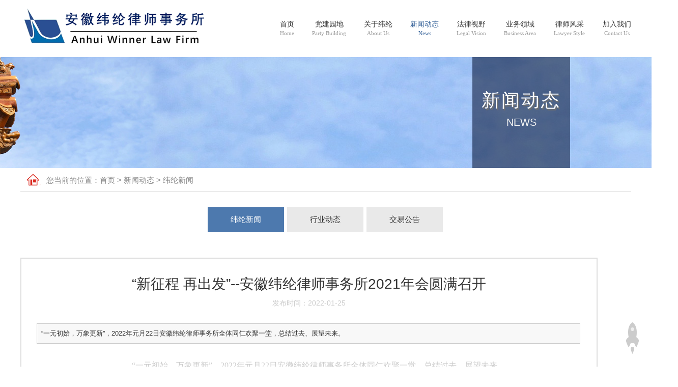

--- FILE ---
content_type: text/html; charset=utf-8
request_url: https://www.winnerlawfirm.com/index.php?c=content&a=show&id=497
body_size: 3226
content:

<!DOCTYPE html PUBLIC "-//W3C//DTD XHTML 1.0 Transitional//EN" "http://www.w3.org/TR/xhtml1/DTD/xhtml1-transitional.dtd">
<html xmlns="http://www.w3.org/1999/xhtml">
<head>
<meta http-equiv="Content-Type" content="text/html; charset=utf-8" />
<meta name="keywords" content="安徽纬纶律师事务所,法律顾问,金融法律服务,知识产权法律服务,公司业务,诉讼或非诉讼代理,刑事诉讼代理,破产管理人,建筑与房地产业务" />
<meta name="description" content="安徽纬纶律师事务所成立于一九九五年十月，是芜湖市较早合伙制律师事务所之一。纬纶所现拥有执业律师及各类高级人才五十多人。以青年律师为主导的纬纶所能提供全方位、高效的法律服务。" />
<meta name="viewport" content="width=device-width, initial-scale=1, maximum-scale=1">
<meta name="apple-mobile-web-app-capable" content="yes">
<meta name="apple-mobile-web-app-status-bar-style" content="black">
<title>“新征程 再出发”--安徽纬纶律师事务所2021年会圆满召开-纬纶新闻-新闻动态-安徽纬纶律师事务所</title>
<link rel="stylesheet" href="/views/cn/css/style.css" />
<link rel="stylesheet" href="/views/cn/css/css.css" />
<!-- 辰光云统计 for https://tongji.whtime.net/ -->
<script defer src="https://tongji.whtime.net/pixel/if0tn9LN1P34iLpo"></script>
<!-- END CGYUNTONGJI CODE -->
<script src="/views/cn/js/jquery-1.8.3.min.js"></script>
<script src="/views/cn/js/al_lbt.js"></script>
<script src="/views/cn/js/owl.carousel.js"></script>
<script src="/views/cn/js/index.js"></script>

</head>
<body>
<div class="lm_box">


	
	<div class="in_heard_bai">
	    <div class="bai_box">
	        <div class="logo"><a href="/"><img src="views/cn/images/logo.png" /></a></div>
	        <div class="in_nav">
	            <ul>
                <li class="li1">
	<a href="/" class="" ><span>首页</span><span class="en">Home</span></a>
	
	</li>
          
	              <li class="li1">
	<a href="/index.php?c=content&a=list&catid=17" class=""><span>党建园地</span><span class="en">party building</span></a>

	<div class="ul_box">
       	<ul class="ul">
       
    <li class=""><a href="/index.php?c=content&a=list&catid=18" >党建要闻</a></li>
      
    <li class=""><a href="/index.php?c=content&a=list&catid=19" >纬纶党支部</a></li>
      
    <li class=""><a href="/index.php?c=content&a=list&catid=20" >社会责任</a></li>
    	                 
	</ul>
         	</div>

	</li>
		    
	              <li class="li1">
	<a href="/index.php?c=content&amp;a=list&amp;catid=2" class=""><span>关于纬纶</span><span class="en">About us</span></a>

	<div class="ul_box">
       	<ul class="ul">
       
    <li class=""><a href="/index.php?c=content&a=list&catid=2" >事务所简介</a></li>
      
    <li class=""><a href="/index.php?c=content&a=list&catid=21" >大事记</a></li>
      
    <li class=""><a href="/index.php?c=content&a=list&catid=4" >资质与荣誉</a></li>
      
    <li class=""><a href="/index.php?c=content&a=list&catid=3" >业余风采</a></li>
      
    <li class=""><a href="/index.php?c=content&a=list&catid=5" >律所环境</a></li>
    	                 
	</ul>
         	</div>

	</li>
		    
	              <li class="li1">
	<a href="/index.php?c=content&a=list&catid=22" class="one"><span>新闻动态</span><span class="en">News</span></a>

	<div class="ul_box">
       	<ul class="ul">
       
    <li class=""><a href="/index.php?c=content&a=list&catid=6" >纬纶新闻</a></li>
      
    <li class=""><a href="/index.php?c=content&a=list&catid=23" >行业动态</a></li>
      
    <li class=""><a href="/index.php?c=content&a=list&catid=24" >交易公告</a></li>
    	                 
	</ul>
         	</div>

	</li>
		    
	              <li class="li1">
	<a href="/index.php?c=content&a=list&catid=7" class=""><span>法律视野</span><span class="en">Legal Vision</span></a>

	<div class="ul_box">
       	</div>

	</li>
		    
	              <li class="li1">
	<a href="/index.php?c=content&a=list&catid=8" class=""><span>业务领域</span><span class="en">Business area</span></a>

	<div class="ul_box">
       	</div>

	</li>
		    
	              <li class="li1">
	<a href="/index.php?c=content&a=list&catid=9" class=""><span>律师风采</span><span class="en">Lawyer style</span></a>

	<div class="ul_box">
       	<ul class="ul">
       
    <li class=""><a href="/index.php?c=content&a=list&catid=28" >创始合伙人</a></li>
      
    <li class=""><a href="/index.php?c=content&a=list&catid=29" >高级合伙人</a></li>
      
    <li class=""><a href="/index.php?c=content&a=list&catid=30" >荣誉合伙人</a></li>
      
    <li class=""><a href="/index.php?c=content&a=list&catid=31" >一般合伙人</a></li>
      
    <li class=""><a href="/index.php?c=content&a=list&catid=32" >专兼职律师</a></li>
      
    <li class=""><a href="/index.php?c=content&a=list&catid=33" >实习律师</a></li>
    	                 
	</ul>
         	</div>

	</li>
		    
	              <li class="li1">
	<a href="/index.php?c=content&amp;a=list&amp;catid=14" class=""><span>加入我们</span><span class="en">Contact us</span></a>

	<div class="ul_box">
       	<ul class="ul">
       
    <li class=""><a href="/index.php?c=content&a=list&catid=14" >联系我们</a></li>
      
    <li class=""><a href="/index.php?c=content&a=list&catid=27" >招聘信息</a></li>
    	                 
	</ul>
         	</div>

	</li>
		          
             
       

             
	               </ul>
	        </div>
	    </div>    
	</div>



		






<!--banner结束-->



                
     
 <div class="bannerdw">


<div class="suanbanner"><img src="uploadfiles/image/202112/672.jpg"  /></div>

  <div class="bt1"><h1>新闻动态</h1><b>News</b></div> 



</div>
    <div class="clean100"></div>
  <div class="w1400 mar">
   <div class="dh_dy"><span><img src="/views/cn/images/wz.png" />您当前的位置：​​​​<a href="/">首页</a> > <a href="/index.php?c=content&a=list&catid=22" title="新闻动态">新闻动态</a> &gt; <a href="/index.php?c=content&a=list&catid=6" title="纬纶新闻">纬纶新闻</a></span></div>



   <div class="about_t">

        <a href="/index.php?c=content&a=list&catid=6" class="cugt">纬纶新闻</a>
                   <a href="/index.php?c=content&a=list&catid=23" class="">行业动态</a>
                   <a href="/index.php?c=content&a=list&catid=24" class="">交易公告</a>
              
     </div>
</div>
   <div class="clean50"></div>
    <div class="w1400 mar">

 <div class="bkt">
        <div class="new_nr">
         <h1> “新征程 再出发”--安徽纬纶律师事务所2021年会圆满召开</h1>
         <span>发布时间：2022-01-25</span>
      <div class="cp_dy"><dd>“一元初始，万象更新”，2022​年元月22日安徽纬纶律师事务所全体同仁欢聚一堂，总结过去、展望未来。</dd></div>
       <div class="clean10"></div>
               <p style="text-indent:37px"><span style="font-size: 16px; font-family: 微软雅黑, &quot;Microsoft YaHei&quot;;">“一元初始，万象更新”，2022年元月22日安徽纬纶律师事务所全体同仁欢聚一堂，总结过去、展望未来。</span><span style="font-family: 微软雅黑, &quot;Microsoft YaHei&quot;;">年会在欢快温馨的气氛下召开，新晋合伙人分别代表纬纶党支部和管委会对2021年的党建和行政工作进行了总结，同时对优秀党务工作者、先进律师与优秀行政人员进行了表彰。</span><span style="font-family: 微软雅黑, &quot;Microsoft YaHei&quot;;">2021，纬纶已走过27个年头，历经风雨也创造了一个又一个辉煌；2022，完成了新旧更迭的纬纶人，将以更加年轻、更有活力的姿态去迎接挑战，创造下一个属于自己的辉煌。</span></p><p style="text-align: center"><img src="/uploadfiles/20220125/1643080352318435.jpg" style="" title="1643080352318435.jpg"/></p><p style="text-align: center"><img src="/uploadfiles/20220125/1643080352581828.jpg" style="" title="1643080352581828.jpg"/></p><p style="text-align: center"><img src="/uploadfiles/20220125/1643080352685502.jpg" style="" title="1643080352685502.jpg"/></p><p style="text-align: center"><img src="/uploadfiles/20220125/1643080352621962.jpg" style="" title="1643080352621962.jpg"/></p><p style="text-align: center"><img src="/uploadfiles/20220125/1643080352991974.jpg" style="" title="1643080352991974.jpg"/></p><p style="text-align: center"><img src="/uploadfiles/20220125/1643080353378105.jpg" style="" title="1643080353378105.jpg"/></p><p style="text-align: center"><img src="/uploadfiles/20220125/1643080353351973.jpg" style="" title="1643080353351973.jpg"/></p><p style="text-align: center"><img src="/uploadfiles/20220125/1643080354940272.jpg" style="" title="1643080354940272.jpg"/></p><p><br/></p>              

      <div class="clean20"></div>
     <div class="articlebook">
           <a href="/index.php?c=content&a=show&id=463" class="zuo"><p>上一个：纬纶所刘美律师参加案件公开听证</p></a><a href="/index.php?c=content&a=show&id=500" class="you"><p>下一个：2022新年贺词</p></a>    </div>

       
 </div></div> </div>  

<div class="clean100"></div>


   
<div class="foot">
   <div class="w1400 mar">
   

   
       <div class="footer_1">
            <strong>快捷导航:</strong>
      <ul>

      <li><a href="/index.php?c=content&a=list&catid=17" ><i>></i>党建园地</a></li>
	<li><a href="/index.php?c=content&amp;a=list&amp;catid=2" ><i>></i>关于纬纶</a></li>
	<li><a href="/index.php?c=content&a=list&catid=22" ><i>></i>新闻动态</a></li>
	<li><a href="/index.php?c=content&a=list&catid=7" ><i>></i>法律视野</a></li>
	<li><a href="/index.php?c=content&a=list&catid=8" ><i>></i>业务领域</a></li>
	<li><a href="/index.php?c=content&a=list&catid=9" ><i>></i>律师风采</a></li>
	<li><a href="/index.php?c=content&amp;a=list&amp;catid=14" ><i>></i>加入我们</a></li>
	  
   
      </ul>
  </div>
      
       <div class="footer_1 ">
            <strong>联系我们:</strong>
    
        <div class="clean20"></div>

	   <p style="white-space: normal;">电话：0553-3889308</p><p style="white-space: normal;">传真：0553-3889308</p><p style="white-space: normal;">地址：安徽省芜湖市镜湖区步行街金鼎大厦南楼纬纶阁7楼</p>            
      
             
             
     
      

     

  </div>
       
      
      
      
      
      <div class="footer_y">
       
      <li> 
      <img src="/views/cn/images/ewm.png" /> <p>移动端</p></li>
      
        <li> 
      <img src="/views/cn/images/ewm.png" /> <p>公众号</p></li>
      
       

      </div>

        <div class="clean20"></div>
     </div>
   
    
     
     
     
     
     
      
</div> 
     
 <div class="foott">
 <div class="w1400 mar">
      <p>版权所有©安徽纬纶律师事务所 　<a href="http://beian.miit.gov.cn/" target="_blank">皖ICP备2021018877号-1</a> 　</p>     <dl><a href="http://www.whtime.net/">技术支持:辰光网络</a> <a href="https://tongji.whtime.net/login" target="_blank"><img src="https://tongji.whtime.net/duijie/tb.png" alt="辰光云统计平台" style="vertical-align: middle;"></a></dl>
     


	</div>



<a href="#" onclick="gotoTop();return false;" class="totop"></a> 

</div>
</body>
</html>



--- FILE ---
content_type: text/css
request_url: https://www.winnerlawfirm.com/views/cn/css/style.css
body_size: 4708
content:
@charset "utf-8";
/* CSS Document */
html {overflow-y:scroll;}
*{margin:0;padding:0;list-style:none;border:0;box-sizing: border-box;-webkit-box-sizing: border-box;}
body{font-size:15px;  margin:0; padding:0;font-family: "微软雅黑"; overflow:hidden; }
div,dl,dt,dd,ul,ol,li,h1,h2,h3,h4,h5,h6,pre,form,fieldset,input,textarea,blockquote,p,html,body,nav{padding:0;margin:0; color:#333}
h1,h2,h3,h4,h5,h6 {font-size:14px; font-weight:normal;}
img{border:0; vertical-align:middle}
ol,ul{list-style:none;}
i{ font-style:normal}
h1{font-size:18px;}
a{color:#333;text-decoration:none;font-size:15px;blr:expression(this.onFocus=this.blur());font-family: "微软雅黑"; }
a:hover{color:#f00;text-decoration:none;}
.clean100{clear:both;height:110px;overflow:hidden;}
.clean50{clear:both;height:50px;overflow:hidden;}
.clean30{clear:both;height:30px;overflow:hidden;}
.clean20{clear:both;height:20px;overflow:hidden;}
.clean10{clear:both;height:10px;overflow:hidden;}
.left{ float:left;overflow:hidden;}
.right{float:right;overflow:hidden;}
.mar{ margin:0 auto}
.w1400{ width:1400px; clear:both;overflow:hidden;}
.i{font-style:normal}
.w1000{ width:1000px; clear:both;}

/*返回顶部样式*/
.totop{position:fixed;right:25px;bottom:25px;display:block;width:26px;height:62px;background:url(../images/rocket.png) no-repeat 0 0;-webkit-transition: all 0.2s ease-in-out;}
.totop:hover{background:url(../images/rocket.png) no-repeat 0 -62px;}




.bannerdw{width:100%;height:220px;clear:both;position: relative;left:0;top:110px; }
.suanbanner{  width:100%;   position:relative; overflow:hidden; }
.bt1{width:15%; float:right;height:220px; text-align:center; position:absolute; z-index:888; right:12.5%; top:0;background:rgba(4, 18, 50, 0.55) none repeat scroll !important;background:#041232; filter:Alpha(opacity=55);  }
.bt1 h1{ font-size:36px; letter-spacing:3px; color:#fff;line-height:180%; margin-top:55px;text-shadow: 2px 3px 1px #6f6f6f}
.bt1 b{ display:block; font-size:20px;text-transform:uppercase; color:#f3f3f3;}

.center{ width:1400px; margin:0 auto; position:relative}
.suanbanner img{ width:100%;object-fit:cover;height:220px; position:relative}


.foot{ width:100%; float:left; padding-top:25px;background:#2a4f93; overflow:hidden; }
.footer{ width:100%; float:left; overflow:hidden;}
.footer ul{ width:103%; float:left; overflow:hidden;}
.footer ul li{ width:30%; float:left; margin-right:3%; padding:25px 2%; border:1px solid #666}
.footer ul li img{ max-width:56px; float:left; margin-right:5%;}
.footer ul li span{ float:left}
.footer ul li span b{ display:block; color:#fff; font-size:24px; line-height:120%; font-weight:normal}
.footer ul li span p{ font-size:20px; color:#8a8a8a}

.footer_1{ width:35%; float:left; }
.footer_1 strong{ width:100%; float:left; font-size:18px; color:#fff; font-weight:normal }
.footer_1 ul{ width:90%; float:left; margin-top:20px;}
.footer_1 ul li a{ line-height:45px; font-size:15px; color:#fafafa; float:left; display:inline-block; margin-right:20px;}
.footer_1 ul li i{ color:#54a2d3; margin-right:12px;}

.footer1{ width:40%;}
.footer1 ul{ width:103%}
.footer1 ul li a{ margin-right:13px;}
.footer1 ul li i{ margin-right:5px;}

.footer_1 p{ line-height:32px;font-size:15px; color:#fafafa; }



.footer_y{ width:20%; float:right; margin-top:20px;}
.footer_y li{ width:50%; text-align:center; float:left}
.footer_y  p{ color:#fafafa; margin-top:12px;}
.footer_y  img{width:90px; }



.foott{ width:100%; float:left;line-height:30px;height:30px; overflow:hidden; text-align:center; background:#151515}
.foott p{ float:left}
.foott p,.foott a{ color:rgb(90, 90, 90); font-size:14px; }
.foott dl{ float:right}

/*QQ悬浮框*/

/* cus_ser */
#cus_ser{z-index:9999;width:32px;height:142px;position:fixed;right:0px;color:#FFF;top:200px;overflow:hidden;}
*html #cus_ser{position:absolute;top:expression(eval(document.documentElement.scrollTop));margin:200px 0 0 0;}
.cus_ser_{width:165px;height:112px;background:#fff;border-bottom-left-radius:4px; border-top-left-radius:4px;overflow:hidden;}
#cus_ser .title{width:32px;height:112px;float:left;background:url(../images/zxzx.jpg);cursor:pointer;}
#cus_ser ul{padding:10px 0px 0px 2px;width:130px;float:left;}
#cus_ser ul li#zqq{height:30px;line-height:30px;display:block;font-size:12px;padding-left:24px;background:url(../images/zqq.png) no-repeat 6px 7px;}

#cus_ser ul li a{color:#999; padding:5px;}
#cus_ser ul li a:hover{text-decoration:underline; background:#1c2a37; color:#fff}
#cus_ser .close{display:inline-block;width:16px;height:16px;overflow:hidden;cursor:pointer;margin-right:4px;float:right;}
#cus_ser ul, ol{list-style: none;margin:0 0 9px 0;}






/*翻页*/
#pages,.cpage{ width: 100%; height: 50px; text-align: center; line-height: 22px; padding-top: 1px; clear:both;}
#pages a,.cpage a{ background: #f5f5f5; border: #ddd solid 1px; padding: 3px 8px; margin: 0 2px; float: none; color: #333; font-size: 14px;}
#pages span{ background: #1c2a37; color: #fff; border: #DDD solid 1px; padding: 3px 8px; margin: 0 2px; float: none;}
#pages a:hover{border: #1c2a37 solid 1px;}

.articlebook{ width:100%; float:left; overflow:hidden; padding-top:10px; padding-bottom:10px}
.articlebook a.zuo{ float:left}
.articlebook a.you{ float:right}
.articlebook a:hover{ color:#1c2a37}


.prot ul{ width:102%; float:left; overflow:hidden}
.prot ul li{ width:31%; float:left; margin-right:2%; background:#fff; border:1px solid #dcdcdc; text-align:center; margin-bottom:2%}
.prot ul li a{ display:block; width:100%; padding:4%; float:left}
.prot ul li .cpimg{ width:440px; height:260px; overflow:hidden; display: table-cell; vertical-align:middle; text-align:center; *display: block; *font-size:174px;/*约为高度的0.873，200*0.873 约为175*/ *font-family:Arial; }
.prot ul li .cpimg img{ width:100%; height:260px; vertical-align:middle;object-fit:cover;}


.prot ul li:hover .cpimg img{ -webkit-transition:-webkit-transform 2s cubic-bezier(.165,.84,.44,1),opacity .5s;transition:transform 2s cubic-bezier(.165,.84,.44,1),opacity .5s;-webkit-transform:scale(1.2);transform:scale(1.2); }
.prot ul li p{ width:100%; float:left; padding-top:15px; font-size:17px;overflow: hidden;/*超出部分隐藏*/ white-space: nowrap;/*不换行*/ text-overflow:ellipsis;/*超出部分省略号显示*/}
.prot ul li:hover p{ color:#4d79ae}
.prot ul li:hover {border:1px solid #4d79ae;}


/*栏目页*/
.dh_dy{ width:100%; float:left; height:47px; line-height:47px; border-bottom:1px solid #dedede}
.dh_dy img{ float:left; padding-right:8px; padding-left:8px;}
.dh_dy span,.dh_dy a{ font-size:15px; color:#888}

.about_t{ width:100%; text-align:center;  float:left}
.about_t a{ padding:15px 45px; background:#e9e9e9; text-align:center; display:inline-block; margin-right:2px; margin-top:30px;}
.about_t a:hover,.cugt{ background:#4d79ae !important;color:#fff; }

.ab_nr{ width:100%; float:left}
.ab_nr img{ width:48%;height:478px; object-fit:cover; float:left}
.ab_nr dl{ width:48%; max-height:478px; float:right; overflow:auto}
.ab_nr dl p{line-height:34px;}
.ab_nr p strong{ font-size:18px; color:#4d79ae}

.ab_nr ul{ width:99.8%; float:left; border:2px solid #efefef;}
.ab_nr ul li{ width:24%; text-align:center; border-right:1px solid #efefef; padding:40px 0; float:left}
.ab_nr ul li h1{ font-size:14px; font-weight:600}
.ab_nr ul li b{ font-size:40px; line-height:46px; color:#4d79ae}
.ab_nr ul li p{ font-size:14px; color:#999; line-height:36px;}
.ab_nr ul li:last-child{border-right: none}

/*大事记*/
.dsj ul li{ width:100%; max-height:220px; float:left; overflow:hidden}
.dsj ul li dl{ width:16%; float:left;}
.dsj ul li img{ width:20px; float:right}
.dsj ul li span{ width:80%; float:right}
.dsj ul li  h1{ font-size:36px; font-weight:bold; font-family: "Palatino Linotype", "Book Antiqua", Palatino, serif; color:#4d79ae; margin:10px 0;}
.dsj ul li  p{margin-top: 20px;color: #565656;font-size: 18px;line-height: 36px;}



/*Timeline001915*/
.Timeline001915{ padding-bottom:4%;}
.Timeline001915 .list1{ background:url(../images/Timeline001915-logo.jpg) no-repeat center top; padding-top:80px;}
.Timeline001915 .list1 ul{ background:url(../images/Timeline001915-ul.jpg) repeat-y center top; padding:54px 0;}
.Timeline001915 li{ padding-left:50%; background:url(../images/Timeline001915-li.png) no-repeat center top; padding-top:10px; padding-bottom:10px;}
.Timeline001915 li div{ padding-left:36px;}
.Timeline001915 li div p{ line-height:36px;}
.Timeline001915 ul li:nth-child(2n){ text-align:right; padding-left:0; padding-right:50%;}
.Timeline001915 ul li:nth-child(2n) div{padding-left:0; padding-right:36px;}
.Timeline001915 li time{ display:block; color:#e81a2f; font-size:18px; border-top:1px solid #e1e1e4; font-weight:600}
.Timeline001915 li time:before{ display:block; margin:-3px 0 10px 0; content:''; background-color:#e81a2f; width:20px; height:5px;}
.Timeline001915 ul li:nth-child(2n) time:before{ float:right;}
.Timeline001915 ul li:nth-child(2n) time span{ clear:both; display:block;}

@media(max-width:1000px){
.Timeline001915 .columnName{ font-size:45px;}
.Timeline001915 .columnName span{ font-size:24px;}
}










/*新闻*/

.img-title ul{ width:95%; margin:15px; display:inline-block}
.img-title ul li{ width:100%; float:left;overflow:hidden;margin-bottom:30px;border:1px solid #f2f2f2;box-shadow: 0px 0px 10px rgba(0,0,0,.2);}
.img-title ul li .news_jl{width: 100%;display: flex;padding: 30px;box-sizing: border-box;}
.img-title ul li .news_nt{margin: 15px 25px 0px 20px; float:right}

.img-title ul li .news_nt h1{ width:100%; float:left; font-size:18px; padding-bottom:20px;overflow: hidden;/*超出部分隐藏*/ white-space: nowrap;/*不换行*/ text-overflow:ellipsis;/*超出部分省略号显示*/}
.img-title ul li .news_nt p{ line-height:24px;}
.img-title ul li .news_nt span{ display:block; margin-top:38px;}
.img-title ul li i{font-size:13px; line-height:140%; color:#999; border-right:1px solid #999; float:left; padding-right:8px; margin-right:8px;}
.img-title ul li dl{font-size:13px; line-height:140%; float:left}
.img-title ul li:hover{border:1px solid #4d79ae;box-shadow: 0px 0px 10px rgba(77,121,174,.2);}
.img-title ul li:hover h1,.img-title ul li:hover dl{ color:#4d79ae}
.img-title ul li:hover span{ padding-left:20px; }

/*合伙人*/
.news-title ul{ width:102%; float:left }
.news-title ul li{ width:31.3%; float:left;overflow:hidden;margin-right:2%; border:1px solid #f2f2f2; margin-bottom:2%; background:#fafafa; padding:1%}
.news-title ul li .news_nt{width: 45%;float:left; margin-left:1%; margin-top:2%}
.news-title ul li .news_nt h1{ width:100%; float:left;color:#080604; font-size:20px; padding-bottom:10px;overflow: hidden;}
.news-title ul li .news_nt p{ line-height:24px;height:72px;overflow: hidden; font-size:14px;width:100%; float:left;color: #999; border-bottom:1px dashed #dedede; padding-bottom:10px; margin-bottom:10px;}
.news-title ul li .news_nt h2{width:100%; float:left; color:#4d79ae; font-weight:600; line-height:30px; margin-bottom:8px; }

.news-title ul li .news_jl{width:50%;overflow:hidden; float: right;}
.news-title ul li img{ width:100%; height:280px;object-fit:cover;}

.news-title ul li:hover{border:1px solid #4d79ae; background:#4d79ae;}
.news-title ul li:hover h1,.news-title ul li:hover p,.news-title ul li:hover h2{ color:#fff}

.news-title ul li:hover img{-webkit-transition:-webkit-transform 2s cubic-bezier(.165,.84,.44,1),opacity .5s;transition:transform 2s cubic-bezier(.165,.84,.44,1),opacity .5s;-webkit-transform:scale(1.3);transform:scale(1.3);}

/*合作客户*/

.cpzs ul{width:102%; float: left;}
.cpzs ul li{ width:31.33%; padding:2% 3%; padding-right:2%; float:left; border:1px solid #dcdcdc; background:#fff; margin-right:2%; margin-bottom:2%; }
.cpzs ul li h1{ font-size:20px; line-height:32px;height:62px; text-transform:uppercase}
.cpzs ul li p{ width:100%; float:left;line-height:24px; height:48px; overflow:hidden }
.cpzs ul li img{ width:100%; height:236px;object-fit:cover; margin-top:30px;}
.cpzs ul li span .more{ display:inline-block; padding:6px 28px;  border:1px solid #666;border-radius:3px;-moz-border-radius:3px;-webkit-border-radius: 3px;-o-border-radius: 3px; color:#666; margin-right:5%; font-size:14px; margin-top:15px;}
.cpzs ul li:hover span .more{border:1px solid #4d79ae; background:#4d79ae; color:#fff}
.cpzs ul li:hover{border:1px solid #4d79ae;transition: all .4s;-webkit-transition: all .4s;}


.bkt{ border:2px solid #dedede; padding:30px; display: inline-block; width:94.5%;}
.wznr h1{width:100%; float:left; text-align:center; font-size:20px; font-weight:600; line-height:38px; margin-bottom:10px;}
.wznr dl{ width:50%; float: right; line-height:28px; margin-bottom:20px; color:#666 }
.wznr dl h1{text-align:left;}
.wznr .main_img{ float:left; width:45%}
.wznr dd{ line-height:36px; padding-bottom:5px; font-size:16px; color:#fff;}
.wznr span{ display:inline-block; background:#4d79ae; border:1px solid #dedede; padding:2px 15px; margin-bottom:10px;}

.wznr{ width:100%; float:left; min-height:330px}
.wznr p{ font-size:16px; line-height:35px; padding-top:8px;}
.wznr p strong{ font-size:18px; color:#4d79ae}
.wznr img{ max-width:80%; max-height:!important;}

.wznr table{ margin:0 auto}
.cp_dy{ width:99.8%; float:left; border:1px solid #ccc; background:#f8f8f8; margin:15px 0;}
.cp_dy dd{ float:left; padding:8px; line-height:22px; font-size:13px;}




/*联系我们*/
.lxwm_list{ width:40%; float:left; overflow:hidden;}
.lxwm_list span img{ width:100%; float:left; height:296px;object-fit:cover; }
.lxwm_bz{ width:100%; float:left; background:url(../images/lx_bpvg.jpg) no-repeat; background-size:100% 100%;}
.lxwm_bz p img{ height:25px; margin-right:5px; margin-top:5px;}
.lxwm_bz dl{ width:100%; padding:5%; background:#dedede; filter:Alpha(opacity=70); float:left; }
.lxwm_bz dl p{  line-height:30px; width:100%; float:left; padding-bottom:10px; font-size:15px;}
.lxwm_bz dl i{ width:100%; float:left; height:1px; border-bottom:1px dashed #fff; margin:10px 0}

.map{ width:60%; float:right}

/*在线预订*/
.news-zb{ width:55%; float:left}
.news-zb ul{ width:95%; margin:15px; display:inline-block}
.news-zb ul li{ width:100%; float:left;overflow:hidden;margin-bottom:30px;border:1px solid #f2f2f2;box-shadow: 0px 0px 10px rgba(0,0,0,.2);}
.news-zb ul li{ height:90px;overflow:hidden}
.news-zb ul li a{ padding:30px; width:100%; line-height:30px; display:inline-block;box-sizing: border-box;}
.news-zb ul li h1{ float:left; font-size:18px; padding-right:25px;}
.news-zb ul li i{ float:left; color:#999; font-size:14px; padding-top:2px;}
.news-zb ul li img{ float:right; margin-top:3px; }

.zhaop{ width:42%; float:right}
.zhaop h1{ font-size:32px; line-height:40px; margin-bottom:8px; margin-top:5px;}
.table_form{ width:100%; float:left}
.table_form th,.table_form td{ width:100%; float:left; text-align:left}

.table_form .input-text{width:99% !important; height:40px !important; line-height:40px; background-color:#fbfbfb;border:1px solid #eeeeee}
.table_form textarea{ width:99% !important;height:142px !important; background-color:#fbfbfb; border:1px solid #eeeeee}

.button{ width:201px; float:left; line-height:30px !important; background:#4d79ae !important}


/*新闻内容*/
.new_nr h1{ width:100%; float:left; text-align:center; font-size:28px; color:##434343; line-height:140%; padding-bottom:10px;}
.new_nr span{width:100%; float:left; text-align:center; color:#ccc; padding-bottom:15px;}
.new_nr p{ font-size:16px; line-height:36px; padding-bottom:5px;}
.new_nr img{ max-width:800px; height:auto !important}









/*搜索列表*/
.new_list1 ul{ width:100%; float:left; overflow:hidden}
.new_list1 ul li{ width:100%; float:left; border-bottom:1px dashed #e2e2e2; padding-bottom:8px; padding-top:8px;}
.new_list1 ul li h2 a{ width:78%; line-height:30px; overflow:hidden; font-size:16px; font-weight:500; float:left}
.new_list1 ul li i{color:#4eb02c; font-size:13px; float:left; padding-right:8px; padding-top:8px;  }
.new_list1 ul li span{ color:#b1b1b1; float:right}
.new_list1 ul li p{width:100%; font-size:14px; line-height:25px; color:#666; padding-top:5px; float:left; overflow:hidden;}
.new_list1 ul li h2 a:hover{ color:#891c22; }




@media (max-width: 1600px)
{.w1400{ width:1200px;}
.w1200{ width:1200px; }
.news-title ul li{ width:48.9%}

}

--- FILE ---
content_type: text/css
request_url: https://www.winnerlawfirm.com/views/cn/css/css.css
body_size: 2652
content:
@charset "utf-8";
/* CSS Document */
body {font:14px "microsoft Yahei","Arial",sans-serif;}
html,body{-webkit-text-size-adjust:none;}
body,form,input,p,ul,li,h1,h2,h3,h4,h5,h6,table,th,td{padding:0;margin:0;}
ul,li{list-style:none;}
img {border:0;line-height:0;}
a{text-decoration:none;transition:all 0.3s;-webkit-transition:all 0.3s; outline: none;}
.clear{clear:both;width:100%;overflow:hidden;height:0; display:block;}
b{ font-weight:normal;}
i{ font-style:normal;}
#top{position:fixed; bottom:25%; opacity:0; right:20px; border-radius:3px; cursor:pointer; width:50px; height:50px; background:#ee7700 url(../images/top.png); transition:all 0.2s ease-in; -webkit-transition:all 0.2s ease-in; z-index:9999;}	
#top:hover{background:#e27202 url(../images/top.png) 0px -50px; }


/*PDF下载按钮*/
.pdf_content .xz a{ color:#fff; position:absolute; right:20px; bottom:27px; background:url(../images/xz.png) left center no-repeat; padding-left:17px; background-position:0 5px;}


/*分页*/
.page{color:#000;text-align:center;clear:both;font-size:12px; padding:10px 0;overflow:hidden}
.page .Ppagelist{ padding:0 5px;}
.page a{ text-decoration:none; padding:11px 15px; border:1px solid #f2f2f2; color:#545152; margin:0 1px; line-height:24px}
.page a:hover,.page .Pmodern{background-image:url(../images/page.jpg); background-size:cover; color:#fff}
.page .Pprev,.page .Pnext{ color:#545152;}




/*首页*/
.hei_a .a2{ font-family:"Microsoft YaHei";}


#BgPicList{ width:100%; height:100%; overflow:hidden; position:absolute;}
#BgPicList .piclist_c{ position:absolute; width:100%; height:100%; left:0; top:0;}
#BgPicList .piclist_c .pic_li{ width:100%; height:100%; text-align:center; background-size:cover; background-repeat:no-repeat; background-position:center; position:absolute; z-index:100; display:none;}
#BgPicList .piclist_l a,#BgPicList .piclist_r a{ position:absolute; top:50%; z-index:999; display:inline-block; width:50px; height:60px; background-image:url(../images/sy_lbjt.png); background-repeat:no-repeat; transition:none; -webkit-transition:none;}
#BgPicList .piclist_l a{left:0;}
#BgPicList .piclist_r a{right:0; background-position:-50px 0px;}
#BgPicList .piclist_l a:hover{background-position:0px -60px;}
#BgPicList .piclist_r a:hover{background-position:-50px -60px;}


.in_body{ position:absolute; z-index:2; width:100%; height:100%; overflow:hidden;}



.in_heard_bai{ position:absolute; left:0; top:0; background-color:#fff; width:100%; height:112px; z-index:998;}
.in_heard_bai .bai_box{ width:1400px; margin:0 auto; position:relative;}
.in_heard_bai .logo{ line-height:0; position:absolute; left:0; top:12px; z-index:4;}
.in_heard_bai .logo img{ height:83px;}

.in_nav{ position:absolute; right:0; top:40px; z-index:5;}
.in_nav li{ float:left; margin-left:35px; position:relative;}
.in_nav li a{ display:block; text-align:center;}
.in_nav li a span{ display:block; font-size:14px; color:#333; line-height:16px;}
.in_nav li a span.en{ font-size:11px; color:#999; padding-top:1px; font-weight:400;text-transform:capitalize}
.in_nav li a:hover span{ color:#346198;}
.in_nav .one span{ color:#346198;}
.in_nav .one .en{ color:#346198;}

.in_nav .ul_box {position:absolute; z-index:10; left:-74px; top:-500px; width:222px; }
.in_nav .ul{ padding:10px 20px; opacity:0; transition: all .2s ease-out; -webkit-transition: all .2s ease-out; border:1px solid #ddd; background:#fff; border-radius:2px; box-shadow:0 1px 1px rgba(0, 0, 0, 0.2);}
.in_nav .ul li{ padding:10px 0; float:none; margin:0;  border-bottom:1px solid #ddd; }
.in_nav .ul .li{ border-bottom:0;}
.in_nav .ul li a{ font-size:12px; color:#333; background-image:url(../images/zl_li.png); background-repeat:no-repeat; background-position:left top; text-align:left; padding-left:30px; height:18px; line-height:18px;}
.in_nav .ul li a:hover{ color:#346198;}
.in_nav li:hover .ul_box{ top:30px;}
.in_nav li:hover .ul{ opacity: 1;  margin-top:10px; }






.in_con_bai_bg{ width:100%; position:absolute; bottom:28px; left:0; z-index:999; overflow:hidden;}
.in_con_bai{ padding:0 35px 0 30px; background-image:url(../images/in_news.png); float:left; margin-left:100px; height:220px;}
.in_con_bai .news{ float:left; width:307px;}
.in_con_bai .news .bt{ font-size:16px; color:#333; line-height:16px; padding:28px 0 13px 0; border-bottom:3px solid #346198; font-weight:bold;}
.in_con_bai .news .bt span{ font-size:11px; color:#666; padding-left:10px; font-weight:400;text-transform:capitalize}
.in_con_bai .news .list{ padding:6px 0 22px 0;}
.in_con_bai .news .list a{ line-height:27px; color:#666;}
.in_con_bai .news .list a:hover{ color:#346198;}
.in_con_bai .news .list .gd{ margin-top:15px; border:1px solid #346198; background-color:#fff; color:#346198; height:24px; width:77px; text-align: center; line-height:24px; display:inline-block; transition:all 0.3s; -webkit-transition:all 0.3s;}
.in_con_bai .news .list .gd span{ display:inline-block; background: url(../images/in_gd.png) center right no-repeat; padding-right:10px; transition:all 0.3s; -webkit-transition:all 0.3s;}
.in_con_bai .news .list .gd:hover{ background:#346198;}
.in_con_bai .news .list .gd:hover span{ background: center right no-repeat;  padding:0; color:#fff;}



.in_con_bai .right{ float:left; margin:58px 0 0 9px;}
.in_con_bai .right ul{ clear:both; overflow:hidden;}
.in_con_bai .right li{ width:198px; margin-left:16px; float:left;}
.in_con_bai .right a{ display:block; position:relative;}
.in_con_bai .right .jpg{ line-height:0; display:block;}
.in_con_bai .right .jpg img{ width:100%;}

.in_con_bai .right .text{ display:block; width:100%; background:url(../images/in_con_bai-right.png) repeat-x left bottom; position:absolute; left:0; bottom:0; height:29px; padding-top:54px;}
.in_con_bai .right .text span{ font-size:11px; color:#e5e5e5; padding-left:5px; line-height:16px;}
.in_con_bai .right .text .span1{ font-size:14px; color:#fff; padding-left:10px;}
.in_con_bai .right a:hover span{ color:#346198;}
.in_con_bai .right a:hover .span1{ color:#346198;}

.in_footer{ height:28px; width:100%; background-color:#000; position:absolute; left:0; bottom:0; z-index:999;}
.in_footer .box{ width:1200px; margin:0 auto;}
.in_footer .copy p{ float:left; font-size:12px; color:#fff; line-height:28px;}
.in_footer .copy a{ color:#fff;  font-size:12px; }
.in_footer .footer_fx{ float:right; margin-top:4px; position:relative;}
.in_footer .footer_fx a{ margin-left:10px; line-height:0; display:block; float:left;}
.in_footer .footer_fx span{ display:none; position:absolute; border-radius:4px;  padding:2px; background:#ee7700;  left:-57px; bottom:37px; line-height:0;  width:147px;}
.in_footer .footer_fx span b{ position:absolute; width:100%; height:8px; left:0; bottom:-8px; background:url(../images/ewm.png) center no-repeat;}
.in_footer .footer_fx span i{ display:block; border:5px solid #fff; border-radius:2px;}
.in_footer .footer_fx span em{ font-style:normal; display:block; background:#fff; line-height:18px; padding:5px 0 2px 0; text-align:center;}
.in_footer .ewm_one span{display:block;}

.in_footer .link{ float:right; font-size:12px; color:#fff; line-height:28px; margin-left:20px;}
.in_footer .link a{ color:#fff; font-size:12px; }
.in_footer .link a:hover{ color:#346198;}
.in_footer .link span{ padding:0 14px;}


.in_body .in_heard_hei .box,.in_body .in_heard_bai .bai_box,.in_body .in_footer .box{ width:auto; margin:0 100px;}








/*--特效--*/
.owl-carousel .in_con_wenzi{ opacity:0; transition:all 1s 1.4s; -webkit-transition:all 0.8s; transform:scale(0,0); -webkit-transform:scale(0,0);}
.in_heard_hei{ transition:all 0.8s; -webkit-transition:all 0.8s; transform:translateY(-40px); -webkit-transform:translateY(-40px); opacity:0;}
.in_heard_bai{ transition:all 1s 0.6s; -webkit-transition:all 1s 0.6s; transform:translateY(-120px); -webkit-transform:translateY(-120px); opacity:0;}
.in_heard_bai .logo{ transition:all 0.6s 1.6s; -webkit-transition:all 0.6s 1.6s; transform:translateX(-50px); -webkit-transform:translateX(-50px); opacity:0;}
.in_nav li{ transition:all 0.6s; transform:translateX(50px); opacity:0;}
.in_nav li.li1{transition-delay:1.4s;}

.in_con_bai{ opacity:0; transform:translateY(220px); transition:all 1s 0.6s;}
.in_con_bai .news .bt{ opacity:0; transition:all 0.6s 1.2s;}
.in_con_bai .news .list li{ transform:translateY(20px); opacity:0; transition:all 0.3s;}
.in_con_bai .news .list li:nth-child(1){transition-delay:1.3s;}
.in_con_bai .news .list li:nth-child(2){transition-delay:1.4s;}
.in_con_bai .news .list li:nth-child(3){transition-delay:1.5s;}
.in_con_bai .news .list li:nth-child(4){transition-delay:1.6s;}
.in_con_bai .right li{ transition:all 0.8s 1s; -webkit-transition:all 0.8s; transform:scale(0,0); -webkit-transform:scale(0,0);}
.in_con_bai .right li:nth-child(1){transition-delay:1.2s;}
.in_con_bai .right li:nth-child(2){transition-delay:1.3s;}
.in_con_bai .right li:nth-child(3){transition-delay:1.4s;}
.in_footer{ transition:all 0.8s; -webkit-transition:all 0.8s; transform:translateY(30px); -webkit-transform:translateY(30px); opacity: 0;}


.in_box_one .owl-carousel .in_con_wenzi{ opacity:1; transform:scale(1,1); -webkit-transform:scale(1,1);}
.in_box_one .in_heard_hei{transform:translateY(0px); -webkit-transform:translateY(0); opacity:1;}
.in_box_one .in_heard_bai{transform:translateY(0px); -webkit-transform:translateY(0); opacity:1;}
.in_box_one .in_heard_bai .logo{transform:translateX(0px); -webkit-transform:translateX(0); opacity:1;}
.in_box_one .in_nav li{transform:translateX(0px); -webkit-transform:translateX(0); opacity:1;}
.in_box_one .in_con_bai{ opacity:1; transform:translateY(0px);}
.in_box_one .in_con_bai .news .bt{ opacity:1;}
.in_box_one .in_con_bai .news .list li{ transform:translateY(0); opacity:1;}
.in_box_one .in_con_bai .right li{ transform:scale(1,1); -webkit-transform:scale(1,1);}
.in_box_one .in_footer{transform:translateY(0px); -webkit-transform:translateY(0); opacity:1;}

@media (max-width: 1600px)
{.in_body .in_heard_hei .box, .in_body .in_heard_bai .bai_box, .in_body .in_footer .box{margin: 0 50px;}
.in_heard_bai .bai_box{ width:1200px; }
}

.lm_box .in_heard_hei,.lm_box .in_heard_bai,.lm_box .in_heard_bai .logo,.lm_box .in_nav li,.lm_box .in_footer{ opacity:1; transform: translateY(0px);
-webkit-transform: translateY(0px);}
.lm_box .in_footer{ position:inherit;}


--- FILE ---
content_type: application/javascript
request_url: https://www.winnerlawfirm.com/views/cn/js/index.js
body_size: 606
content:
// JavaScript Document

$(function(){
	$('#owl-demo').owlCarousel({
		items: 1,
		itemsMobile:[1000,1],
		autoPlay:3000
	});
});



var load_state = true;
$(function(){
load_an();
/*
	loadimg($("img[data-src!='']"),funloading_obj);	
	setTimeout(function(){
		if(load_state){
			load_an();
		}
	},5000);
	*/
})
//预加载load
function loadimg(arr,funLoading,funOnLoad,funOnError){
	var numLoaded=0,
	numError=0,
	isObject=Object.prototype.toString.call(arr)==="[object Object]" ? true : false;
 
	var arr=isObject ? arr.get() : arr;
	for(a in arr){
		var src=isObject ? $(arr[a]).attr("data-src") : arr[a];
		preload(src,arr[a]);
	};
 
	function preload(src,obj){
		var img=new Image();
		img.onload=function(){
			numLoaded++;
			funLoading && funLoading(numLoaded,arr.length,src,obj);
			funOnLoad && numLoaded==arr.length && funOnLoad(numError);
			img.onload=null;
		};
		img.onerror=function(){
			numLoaded++;
			numError++;
			funOnError && funOnError(numLoaded,arr.length,src,obj);
		}
		img.src=src;
	};
};
 
var funloading_obj=function(n,total,src,obj){
	$(obj).attr("src",src).remove("data-src");
	var bfb = Math.round(n/total*100)
	$(".progress_txt").text( bfb + "%" );
	$(".progress_bar").css({ "width":bfb + "%" });
	if(n == total && load_state){
		load_an();
	};
};

function load_an(){
	load_state = false;
	$(".in_body").addClass("in_box_one");
	/*
	$(".loading").fadeOut(600,function(){
			$(".in_body").addClass("in_box_one");
	})
	*/;	
	$("#BgPicList").BgPicList({ 
		piclist_l: "#BgPicList .piclist_l a",
		piclist_r: "#BgPicList .piclist_r a",
		piclist_a: "#BgPicList .piclist_a",
		piclist_li: "#BgPicList .pic_li",
		time: 6000
	});
}


--- FILE ---
content_type: application/javascript
request_url: https://www.winnerlawfirm.com/views/cn/js/al_lbt.js
body_size: 575
content:
jQuery.fn.BgPicList = function (settings) {
    var defaults = {
		piclist_l:null,			//向左箭头
		piclist_r:null,			//向右箭头
		piclist_a:null,			//小点
		piclist_li:null,			//轮播图元素
		time:3000			//时间
    };
    $.extend(defaults, defaults, settings);
	
	//初始化
	var setIn;
	var list_index=0;
	var now_index=0;
	var length=$(defaults.piclist_li).length
	var html_a="";
	for(i=0;i<length;i++){
		html_a+="<a>&nbsp;</a>";
	};
	$(defaults.piclist_a).html(html_a);
	$(defaults.piclist_li).eq(0).fadeIn(0);
	$(defaults.piclist_a + " a").eq(0).addClass("one");
	
	//导航点击事件
	$(defaults.piclist_a).on("click","a",function(){
		fun_move(2,$(this).index());
		return false;
	});
	
	//左箭头点击事件
	$(defaults.piclist_l).bind("click",function(){
		fun_move(0);
		return false;
	});
	
	//右箭头点击事件
	$(defaults.piclist_r).bind("click",function(){
		fun_move(1);
		return false;
	});
	
	//运动事件
	function fun_move(lr,n){
		
		clearInterval(setIn);
		$(defaults.piclist_li).stop(true,true);

		//获取事件类型
		if(lr===0){
			list_index--;
			if(list_index<0){
				list_index=length-1
			};
		}else if(lr===1){
			list_index++;
			if(list_index>length-1){
				list_index=0
			};
		}else if(lr===2){
			list_index=n
		}
		
		//动作
		$(defaults.piclist_li).eq(list_index).css("z-index","110");
		$(defaults.piclist_li).eq(list_index).fadeIn(800,function(){
			$(defaults.piclist_li).css({"z-index":"100"});
			$(defaults.piclist_li).eq(now_index).css({"display":"none"});
			now_index=list_index;
			$(defaults.piclist_a + " a").removeClass("one");
			$(defaults.piclist_a + " a").eq(list_index).addClass("one");
			setIn=setTimeout(function(){fun_move(1);},defaults.time);
		});

	};
	
	//自动开始执行
	setIn=setTimeout(function(){fun_move(1);},defaults.time);

};

